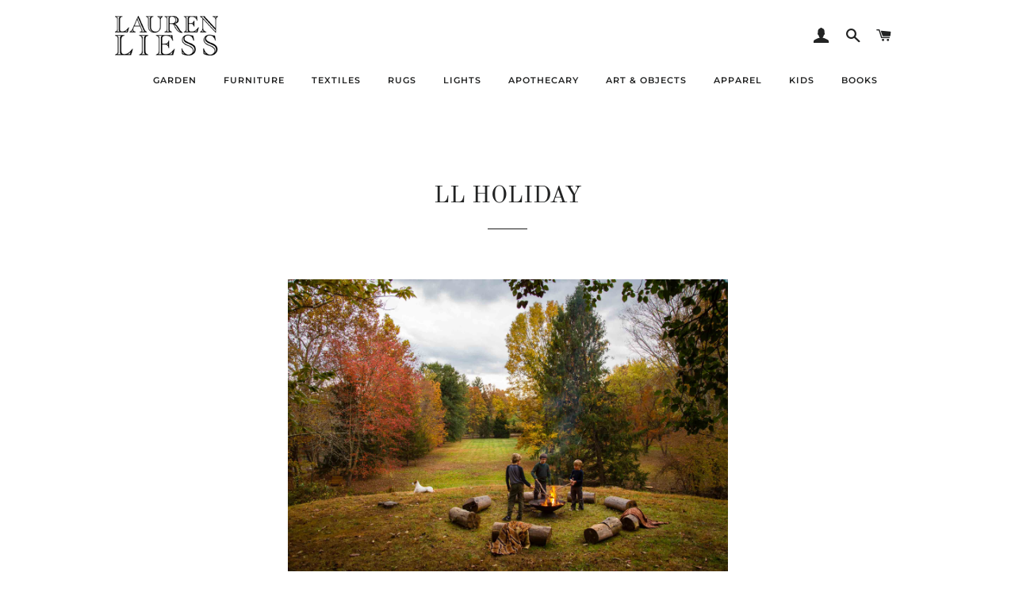

--- FILE ---
content_type: text/html; charset=utf-8
request_url: https://shop.laurenliess.com/collections/holiday-gifts/objects
body_size: 16979
content:
<!doctype html>
<!--[if lt IE 7]><html class="no-js lt-ie9 lt-ie8 lt-ie7" lang="en"> <![endif]-->
<!--[if IE 7]><html class="no-js lt-ie9 lt-ie8" lang="en"> <![endif]-->
<!--[if IE 8]><html class="no-js lt-ie9" lang="en"> <![endif]-->
<!--[if IE 9 ]><html class="ie9 no-js"> <![endif]-->
<!--[if (gt IE 9)|!(IE)]><!--> <html class="no-js"> <!--<![endif]-->
<head>

  <!-- Basic page needs ================================================== -->
  <meta charset="utf-8">
  <meta http-equiv="X-UA-Compatible" content="IE=edge,chrome=1">

  
    <link rel="shortcut icon" href="//shop.laurenliess.com/cdn/shop/files/favicon_32x32.png?v=1613625564" type="image/png" />
  

  <!-- Title and description ================================================== -->
  <title>
  LL HOLIDAY &ndash; Tagged &quot;objects&quot; &ndash; Lauren Liess
  </title>

  
  <meta name="description" content="">
  

  <!-- Helpers ================================================== -->
  <!-- /snippets/social-meta-tags.liquid -->




<meta property="og:site_name" content="Lauren Liess">
<meta property="og:url" content="https://shop.laurenliess.com/collections/holiday-gifts/objects">
<meta property="og:title" content="LL HOLIDAY">
<meta property="og:type" content="product.group">
<meta property="og:description" content="Lauren Liess, Down to Earth, Habitat, Field Guide to Decorating, Designer, Best House on the Block, Lost Cottage">

<meta property="og:image" content="http://shop.laurenliess.com/cdn/shop/collections/Norman_22008LL_Bliss_25_1200x1200.jpg?v=1700151278">
<meta property="og:image:secure_url" content="https://shop.laurenliess.com/cdn/shop/collections/Norman_22008LL_Bliss_25_1200x1200.jpg?v=1700151278">


  <meta name="twitter:site" content="@LaurenLiess">

<meta name="twitter:card" content="summary_large_image">
<meta name="twitter:title" content="LL HOLIDAY">
<meta name="twitter:description" content="Lauren Liess, Down to Earth, Habitat, Field Guide to Decorating, Designer, Best House on the Block, Lost Cottage">

  <link rel="canonical" href="https://shop.laurenliess.com/collections/holiday-gifts/objects">
  <meta name="viewport" content="width=device-width,initial-scale=1,shrink-to-fit=no">
  <meta name="theme-color" content="#1c1d1d">

  <!-- CSS ================================================== -->
  <link href="//shop.laurenliess.com/cdn/shop/t/4/assets/timber.scss.css?v=26563772122314151551765916050" rel="stylesheet" type="text/css" media="all" />
  <link href="//shop.laurenliess.com/cdn/shop/t/4/assets/theme.scss.css?v=51337453308283961951765916050" rel="stylesheet" type="text/css" media="all" />
  <link href="//shop.laurenliess.com/cdn/shop/t/4/assets/llstyles.css?v=132433335226667301211643222222" rel="stylesheet" type="text/css" media="all" />

  <!-- Sections ================================================== -->
  <script>
    window.theme = window.theme || {};
    theme.strings = {
      zoomClose: "Close (Esc)",
      zoomPrev: "Previous (Left arrow key)",
      zoomNext: "Next (Right arrow key)",
      moneyFormat: "${{amount}}",
      addressError: "Error looking up that address",
      addressNoResults: "No results for that address",
      addressQueryLimit: "You have exceeded the Google API usage limit. Consider upgrading to a \u003ca href=\"https:\/\/developers.google.com\/maps\/premium\/usage-limits\"\u003ePremium Plan\u003c\/a\u003e.",
      authError: "There was a problem authenticating your Google Maps account.",
      cartEmpty: "Your cart is currently empty.",
      cartCookie: "Enable cookies to use the shopping cart",
      cartSavings: "I18n Error: Missing interpolation value \"savings\" for \"You're saving {{ savings }}\""
    };
    theme.settings = {
      cartType: "page",
      gridType: "collage"
    };
  </script>

  <script src="//shop.laurenliess.com/cdn/shop/t/4/assets/jquery-2.2.3.min.js?v=58211863146907186831643222221" type="text/javascript"></script>

  <!--[if (gt IE 9)|!(IE)]><!--><script src="//shop.laurenliess.com/cdn/shop/t/4/assets/lazysizes.min.js?v=37531750901115495291643222222" async="async"></script><!--<![endif]-->
  <!--[if lte IE 9]><script src="//shop.laurenliess.com/cdn/shop/t/4/assets/lazysizes.min.js?v=37531750901115495291643222222"></script><![endif]-->

  <!--[if (gt IE 9)|!(IE)]><!--><script src="//shop.laurenliess.com/cdn/shop/t/4/assets/theme.js?v=12192761916812925771648050610" defer="defer"></script><!--<![endif]-->
  <!--[if lte IE 9]><script src="//shop.laurenliess.com/cdn/shop/t/4/assets/theme.js?v=12192761916812925771648050610"></script><![endif]-->

  <!-- Header hook for plugins ================================================== -->
  <script>window.performance && window.performance.mark && window.performance.mark('shopify.content_for_header.start');</script><meta name="google-site-verification" content="1aJRX3JDri2vl4dPQbPuSnrVHPG4Q9Fcr4KA2OXTT2I">
<meta id="shopify-digital-wallet" name="shopify-digital-wallet" content="/13953957945/digital_wallets/dialog">
<meta name="shopify-checkout-api-token" content="69759b3e478bad31efff60a5499b57f6">
<meta id="in-context-paypal-metadata" data-shop-id="13953957945" data-venmo-supported="false" data-environment="production" data-locale="en_US" data-paypal-v4="true" data-currency="USD">
<link rel="alternate" type="application/atom+xml" title="Feed" href="/collections/holiday-gifts/objects.atom" />
<link rel="alternate" type="application/json+oembed" href="https://shop.laurenliess.com/collections/holiday-gifts/objects.oembed">
<script async="async" src="/checkouts/internal/preloads.js?locale=en-US"></script>
<link rel="preconnect" href="https://shop.app" crossorigin="anonymous">
<script async="async" src="https://shop.app/checkouts/internal/preloads.js?locale=en-US&shop_id=13953957945" crossorigin="anonymous"></script>
<script id="apple-pay-shop-capabilities" type="application/json">{"shopId":13953957945,"countryCode":"US","currencyCode":"USD","merchantCapabilities":["supports3DS"],"merchantId":"gid:\/\/shopify\/Shop\/13953957945","merchantName":"Lauren Liess","requiredBillingContactFields":["postalAddress","email"],"requiredShippingContactFields":["postalAddress","email"],"shippingType":"shipping","supportedNetworks":["visa","masterCard","amex","discover","elo","jcb"],"total":{"type":"pending","label":"Lauren Liess","amount":"1.00"},"shopifyPaymentsEnabled":true,"supportsSubscriptions":true}</script>
<script id="shopify-features" type="application/json">{"accessToken":"69759b3e478bad31efff60a5499b57f6","betas":["rich-media-storefront-analytics"],"domain":"shop.laurenliess.com","predictiveSearch":true,"shopId":13953957945,"locale":"en"}</script>
<script>var Shopify = Shopify || {};
Shopify.shop = "lauren-liess.myshopify.com";
Shopify.locale = "en";
Shopify.currency = {"active":"USD","rate":"1.0"};
Shopify.country = "US";
Shopify.theme = {"name":"Brooklyn with Installments message","id":130478309635,"schema_name":"Brooklyn","schema_version":"10.2.1","theme_store_id":730,"role":"main"};
Shopify.theme.handle = "null";
Shopify.theme.style = {"id":null,"handle":null};
Shopify.cdnHost = "shop.laurenliess.com/cdn";
Shopify.routes = Shopify.routes || {};
Shopify.routes.root = "/";</script>
<script type="module">!function(o){(o.Shopify=o.Shopify||{}).modules=!0}(window);</script>
<script>!function(o){function n(){var o=[];function n(){o.push(Array.prototype.slice.apply(arguments))}return n.q=o,n}var t=o.Shopify=o.Shopify||{};t.loadFeatures=n(),t.autoloadFeatures=n()}(window);</script>
<script>
  window.ShopifyPay = window.ShopifyPay || {};
  window.ShopifyPay.apiHost = "shop.app\/pay";
  window.ShopifyPay.redirectState = null;
</script>
<script id="shop-js-analytics" type="application/json">{"pageType":"collection"}</script>
<script defer="defer" async type="module" src="//shop.laurenliess.com/cdn/shopifycloud/shop-js/modules/v2/client.init-shop-cart-sync_BT-GjEfc.en.esm.js"></script>
<script defer="defer" async type="module" src="//shop.laurenliess.com/cdn/shopifycloud/shop-js/modules/v2/chunk.common_D58fp_Oc.esm.js"></script>
<script defer="defer" async type="module" src="//shop.laurenliess.com/cdn/shopifycloud/shop-js/modules/v2/chunk.modal_xMitdFEc.esm.js"></script>
<script type="module">
  await import("//shop.laurenliess.com/cdn/shopifycloud/shop-js/modules/v2/client.init-shop-cart-sync_BT-GjEfc.en.esm.js");
await import("//shop.laurenliess.com/cdn/shopifycloud/shop-js/modules/v2/chunk.common_D58fp_Oc.esm.js");
await import("//shop.laurenliess.com/cdn/shopifycloud/shop-js/modules/v2/chunk.modal_xMitdFEc.esm.js");

  window.Shopify.SignInWithShop?.initShopCartSync?.({"fedCMEnabled":true,"windoidEnabled":true});

</script>
<script>
  window.Shopify = window.Shopify || {};
  if (!window.Shopify.featureAssets) window.Shopify.featureAssets = {};
  window.Shopify.featureAssets['shop-js'] = {"shop-cart-sync":["modules/v2/client.shop-cart-sync_DZOKe7Ll.en.esm.js","modules/v2/chunk.common_D58fp_Oc.esm.js","modules/v2/chunk.modal_xMitdFEc.esm.js"],"init-fed-cm":["modules/v2/client.init-fed-cm_B6oLuCjv.en.esm.js","modules/v2/chunk.common_D58fp_Oc.esm.js","modules/v2/chunk.modal_xMitdFEc.esm.js"],"shop-cash-offers":["modules/v2/client.shop-cash-offers_D2sdYoxE.en.esm.js","modules/v2/chunk.common_D58fp_Oc.esm.js","modules/v2/chunk.modal_xMitdFEc.esm.js"],"shop-login-button":["modules/v2/client.shop-login-button_QeVjl5Y3.en.esm.js","modules/v2/chunk.common_D58fp_Oc.esm.js","modules/v2/chunk.modal_xMitdFEc.esm.js"],"pay-button":["modules/v2/client.pay-button_DXTOsIq6.en.esm.js","modules/v2/chunk.common_D58fp_Oc.esm.js","modules/v2/chunk.modal_xMitdFEc.esm.js"],"shop-button":["modules/v2/client.shop-button_DQZHx9pm.en.esm.js","modules/v2/chunk.common_D58fp_Oc.esm.js","modules/v2/chunk.modal_xMitdFEc.esm.js"],"avatar":["modules/v2/client.avatar_BTnouDA3.en.esm.js"],"init-windoid":["modules/v2/client.init-windoid_CR1B-cfM.en.esm.js","modules/v2/chunk.common_D58fp_Oc.esm.js","modules/v2/chunk.modal_xMitdFEc.esm.js"],"init-shop-for-new-customer-accounts":["modules/v2/client.init-shop-for-new-customer-accounts_C_vY_xzh.en.esm.js","modules/v2/client.shop-login-button_QeVjl5Y3.en.esm.js","modules/v2/chunk.common_D58fp_Oc.esm.js","modules/v2/chunk.modal_xMitdFEc.esm.js"],"init-shop-email-lookup-coordinator":["modules/v2/client.init-shop-email-lookup-coordinator_BI7n9ZSv.en.esm.js","modules/v2/chunk.common_D58fp_Oc.esm.js","modules/v2/chunk.modal_xMitdFEc.esm.js"],"init-shop-cart-sync":["modules/v2/client.init-shop-cart-sync_BT-GjEfc.en.esm.js","modules/v2/chunk.common_D58fp_Oc.esm.js","modules/v2/chunk.modal_xMitdFEc.esm.js"],"shop-toast-manager":["modules/v2/client.shop-toast-manager_DiYdP3xc.en.esm.js","modules/v2/chunk.common_D58fp_Oc.esm.js","modules/v2/chunk.modal_xMitdFEc.esm.js"],"init-customer-accounts":["modules/v2/client.init-customer-accounts_D9ZNqS-Q.en.esm.js","modules/v2/client.shop-login-button_QeVjl5Y3.en.esm.js","modules/v2/chunk.common_D58fp_Oc.esm.js","modules/v2/chunk.modal_xMitdFEc.esm.js"],"init-customer-accounts-sign-up":["modules/v2/client.init-customer-accounts-sign-up_iGw4briv.en.esm.js","modules/v2/client.shop-login-button_QeVjl5Y3.en.esm.js","modules/v2/chunk.common_D58fp_Oc.esm.js","modules/v2/chunk.modal_xMitdFEc.esm.js"],"shop-follow-button":["modules/v2/client.shop-follow-button_CqMgW2wH.en.esm.js","modules/v2/chunk.common_D58fp_Oc.esm.js","modules/v2/chunk.modal_xMitdFEc.esm.js"],"checkout-modal":["modules/v2/client.checkout-modal_xHeaAweL.en.esm.js","modules/v2/chunk.common_D58fp_Oc.esm.js","modules/v2/chunk.modal_xMitdFEc.esm.js"],"shop-login":["modules/v2/client.shop-login_D91U-Q7h.en.esm.js","modules/v2/chunk.common_D58fp_Oc.esm.js","modules/v2/chunk.modal_xMitdFEc.esm.js"],"lead-capture":["modules/v2/client.lead-capture_BJmE1dJe.en.esm.js","modules/v2/chunk.common_D58fp_Oc.esm.js","modules/v2/chunk.modal_xMitdFEc.esm.js"],"payment-terms":["modules/v2/client.payment-terms_Ci9AEqFq.en.esm.js","modules/v2/chunk.common_D58fp_Oc.esm.js","modules/v2/chunk.modal_xMitdFEc.esm.js"]};
</script>
<script>(function() {
  var isLoaded = false;
  function asyncLoad() {
    if (isLoaded) return;
    isLoaded = true;
    var urls = ["https:\/\/cdn.tapcart.com\/mobile-download-banner\/banner-min.js?marketingCopy=Download+the+official+app!\u0026ctaEvent=get\u0026title=Lauren+Liess+%26+Co.\u0026androidLive=true\u0026iosLive=true\u0026appStoreId=1527299463\u0026playStoreId=co.tapcart.app.id_5teh3erZvC\u0026shop=lauren-liess.myshopify.com","https:\/\/files-shpf.mageworx.com\/productoptions\/source.js?mw_productoptions_t=1766030981\u0026shop=lauren-liess.myshopify.com"];
    for (var i = 0; i < urls.length; i++) {
      var s = document.createElement('script');
      s.type = 'text/javascript';
      s.async = true;
      s.src = urls[i];
      var x = document.getElementsByTagName('script')[0];
      x.parentNode.insertBefore(s, x);
    }
  };
  if(window.attachEvent) {
    window.attachEvent('onload', asyncLoad);
  } else {
    window.addEventListener('load', asyncLoad, false);
  }
})();</script>
<script id="__st">var __st={"a":13953957945,"offset":-18000,"reqid":"25ca6889-d0c4-4fa2-8d6d-bc6102a6bf04-1769389571","pageurl":"shop.laurenliess.com\/collections\/holiday-gifts\/objects","u":"980b02e1fa83","p":"collection","rtyp":"collection","rid":232060092577};</script>
<script>window.ShopifyPaypalV4VisibilityTracking = true;</script>
<script id="captcha-bootstrap">!function(){'use strict';const t='contact',e='account',n='new_comment',o=[[t,t],['blogs',n],['comments',n],[t,'customer']],c=[[e,'customer_login'],[e,'guest_login'],[e,'recover_customer_password'],[e,'create_customer']],r=t=>t.map((([t,e])=>`form[action*='/${t}']:not([data-nocaptcha='true']) input[name='form_type'][value='${e}']`)).join(','),a=t=>()=>t?[...document.querySelectorAll(t)].map((t=>t.form)):[];function s(){const t=[...o],e=r(t);return a(e)}const i='password',u='form_key',d=['recaptcha-v3-token','g-recaptcha-response','h-captcha-response',i],f=()=>{try{return window.sessionStorage}catch{return}},m='__shopify_v',_=t=>t.elements[u];function p(t,e,n=!1){try{const o=window.sessionStorage,c=JSON.parse(o.getItem(e)),{data:r}=function(t){const{data:e,action:n}=t;return t[m]||n?{data:e,action:n}:{data:t,action:n}}(c);for(const[e,n]of Object.entries(r))t.elements[e]&&(t.elements[e].value=n);n&&o.removeItem(e)}catch(o){console.error('form repopulation failed',{error:o})}}const l='form_type',E='cptcha';function T(t){t.dataset[E]=!0}const w=window,h=w.document,L='Shopify',v='ce_forms',y='captcha';let A=!1;((t,e)=>{const n=(g='f06e6c50-85a8-45c8-87d0-21a2b65856fe',I='https://cdn.shopify.com/shopifycloud/storefront-forms-hcaptcha/ce_storefront_forms_captcha_hcaptcha.v1.5.2.iife.js',D={infoText:'Protected by hCaptcha',privacyText:'Privacy',termsText:'Terms'},(t,e,n)=>{const o=w[L][v],c=o.bindForm;if(c)return c(t,g,e,D).then(n);var r;o.q.push([[t,g,e,D],n]),r=I,A||(h.body.append(Object.assign(h.createElement('script'),{id:'captcha-provider',async:!0,src:r})),A=!0)});var g,I,D;w[L]=w[L]||{},w[L][v]=w[L][v]||{},w[L][v].q=[],w[L][y]=w[L][y]||{},w[L][y].protect=function(t,e){n(t,void 0,e),T(t)},Object.freeze(w[L][y]),function(t,e,n,w,h,L){const[v,y,A,g]=function(t,e,n){const i=e?o:[],u=t?c:[],d=[...i,...u],f=r(d),m=r(i),_=r(d.filter((([t,e])=>n.includes(e))));return[a(f),a(m),a(_),s()]}(w,h,L),I=t=>{const e=t.target;return e instanceof HTMLFormElement?e:e&&e.form},D=t=>v().includes(t);t.addEventListener('submit',(t=>{const e=I(t);if(!e)return;const n=D(e)&&!e.dataset.hcaptchaBound&&!e.dataset.recaptchaBound,o=_(e),c=g().includes(e)&&(!o||!o.value);(n||c)&&t.preventDefault(),c&&!n&&(function(t){try{if(!f())return;!function(t){const e=f();if(!e)return;const n=_(t);if(!n)return;const o=n.value;o&&e.removeItem(o)}(t);const e=Array.from(Array(32),(()=>Math.random().toString(36)[2])).join('');!function(t,e){_(t)||t.append(Object.assign(document.createElement('input'),{type:'hidden',name:u})),t.elements[u].value=e}(t,e),function(t,e){const n=f();if(!n)return;const o=[...t.querySelectorAll(`input[type='${i}']`)].map((({name:t})=>t)),c=[...d,...o],r={};for(const[a,s]of new FormData(t).entries())c.includes(a)||(r[a]=s);n.setItem(e,JSON.stringify({[m]:1,action:t.action,data:r}))}(t,e)}catch(e){console.error('failed to persist form',e)}}(e),e.submit())}));const S=(t,e)=>{t&&!t.dataset[E]&&(n(t,e.some((e=>e===t))),T(t))};for(const o of['focusin','change'])t.addEventListener(o,(t=>{const e=I(t);D(e)&&S(e,y())}));const B=e.get('form_key'),M=e.get(l),P=B&&M;t.addEventListener('DOMContentLoaded',(()=>{const t=y();if(P)for(const e of t)e.elements[l].value===M&&p(e,B);[...new Set([...A(),...v().filter((t=>'true'===t.dataset.shopifyCaptcha))])].forEach((e=>S(e,t)))}))}(h,new URLSearchParams(w.location.search),n,t,e,['guest_login'])})(!0,!0)}();</script>
<script integrity="sha256-4kQ18oKyAcykRKYeNunJcIwy7WH5gtpwJnB7kiuLZ1E=" data-source-attribution="shopify.loadfeatures" defer="defer" src="//shop.laurenliess.com/cdn/shopifycloud/storefront/assets/storefront/load_feature-a0a9edcb.js" crossorigin="anonymous"></script>
<script crossorigin="anonymous" defer="defer" src="//shop.laurenliess.com/cdn/shopifycloud/storefront/assets/shopify_pay/storefront-65b4c6d7.js?v=20250812"></script>
<script data-source-attribution="shopify.dynamic_checkout.dynamic.init">var Shopify=Shopify||{};Shopify.PaymentButton=Shopify.PaymentButton||{isStorefrontPortableWallets:!0,init:function(){window.Shopify.PaymentButton.init=function(){};var t=document.createElement("script");t.src="https://shop.laurenliess.com/cdn/shopifycloud/portable-wallets/latest/portable-wallets.en.js",t.type="module",document.head.appendChild(t)}};
</script>
<script data-source-attribution="shopify.dynamic_checkout.buyer_consent">
  function portableWalletsHideBuyerConsent(e){var t=document.getElementById("shopify-buyer-consent"),n=document.getElementById("shopify-subscription-policy-button");t&&n&&(t.classList.add("hidden"),t.setAttribute("aria-hidden","true"),n.removeEventListener("click",e))}function portableWalletsShowBuyerConsent(e){var t=document.getElementById("shopify-buyer-consent"),n=document.getElementById("shopify-subscription-policy-button");t&&n&&(t.classList.remove("hidden"),t.removeAttribute("aria-hidden"),n.addEventListener("click",e))}window.Shopify?.PaymentButton&&(window.Shopify.PaymentButton.hideBuyerConsent=portableWalletsHideBuyerConsent,window.Shopify.PaymentButton.showBuyerConsent=portableWalletsShowBuyerConsent);
</script>
<script data-source-attribution="shopify.dynamic_checkout.cart.bootstrap">document.addEventListener("DOMContentLoaded",(function(){function t(){return document.querySelector("shopify-accelerated-checkout-cart, shopify-accelerated-checkout")}if(t())Shopify.PaymentButton.init();else{new MutationObserver((function(e,n){t()&&(Shopify.PaymentButton.init(),n.disconnect())})).observe(document.body,{childList:!0,subtree:!0})}}));
</script>
<link id="shopify-accelerated-checkout-styles" rel="stylesheet" media="screen" href="https://shop.laurenliess.com/cdn/shopifycloud/portable-wallets/latest/accelerated-checkout-backwards-compat.css" crossorigin="anonymous">
<style id="shopify-accelerated-checkout-cart">
        #shopify-buyer-consent {
  margin-top: 1em;
  display: inline-block;
  width: 100%;
}

#shopify-buyer-consent.hidden {
  display: none;
}

#shopify-subscription-policy-button {
  background: none;
  border: none;
  padding: 0;
  text-decoration: underline;
  font-size: inherit;
  cursor: pointer;
}

#shopify-subscription-policy-button::before {
  box-shadow: none;
}

      </style>

<script>window.performance && window.performance.mark && window.performance.mark('shopify.content_for_header.end');</script>
  <!-- /snippets/oldIE-js.liquid -->

<!--[if lt IE 9]>
<script src="//cdnjs.cloudflare.com/ajax/libs/html5shiv/3.7.2/html5shiv.min.js" type="text/javascript"></script>
<![endif]-->


<!--[if (lte IE 9) ]><script src="//shop.laurenliess.com/cdn/shop/t/4/assets/match-media.min.js?v=159635276924582161481643222223" type="text/javascript"></script><![endif]-->


  <script src="//shop.laurenliess.com/cdn/shop/t/4/assets/modernizr.min.js?v=21391054748206432451643222223" type="text/javascript"></script>

  
  

<link href="https://monorail-edge.shopifysvc.com" rel="dns-prefetch">
<script>(function(){if ("sendBeacon" in navigator && "performance" in window) {try {var session_token_from_headers = performance.getEntriesByType('navigation')[0].serverTiming.find(x => x.name == '_s').description;} catch {var session_token_from_headers = undefined;}var session_cookie_matches = document.cookie.match(/_shopify_s=([^;]*)/);var session_token_from_cookie = session_cookie_matches && session_cookie_matches.length === 2 ? session_cookie_matches[1] : "";var session_token = session_token_from_headers || session_token_from_cookie || "";function handle_abandonment_event(e) {var entries = performance.getEntries().filter(function(entry) {return /monorail-edge.shopifysvc.com/.test(entry.name);});if (!window.abandonment_tracked && entries.length === 0) {window.abandonment_tracked = true;var currentMs = Date.now();var navigation_start = performance.timing.navigationStart;var payload = {shop_id: 13953957945,url: window.location.href,navigation_start,duration: currentMs - navigation_start,session_token,page_type: "collection"};window.navigator.sendBeacon("https://monorail-edge.shopifysvc.com/v1/produce", JSON.stringify({schema_id: "online_store_buyer_site_abandonment/1.1",payload: payload,metadata: {event_created_at_ms: currentMs,event_sent_at_ms: currentMs}}));}}window.addEventListener('pagehide', handle_abandonment_event);}}());</script>
<script id="web-pixels-manager-setup">(function e(e,d,r,n,o){if(void 0===o&&(o={}),!Boolean(null===(a=null===(i=window.Shopify)||void 0===i?void 0:i.analytics)||void 0===a?void 0:a.replayQueue)){var i,a;window.Shopify=window.Shopify||{};var t=window.Shopify;t.analytics=t.analytics||{};var s=t.analytics;s.replayQueue=[],s.publish=function(e,d,r){return s.replayQueue.push([e,d,r]),!0};try{self.performance.mark("wpm:start")}catch(e){}var l=function(){var e={modern:/Edge?\/(1{2}[4-9]|1[2-9]\d|[2-9]\d{2}|\d{4,})\.\d+(\.\d+|)|Firefox\/(1{2}[4-9]|1[2-9]\d|[2-9]\d{2}|\d{4,})\.\d+(\.\d+|)|Chrom(ium|e)\/(9{2}|\d{3,})\.\d+(\.\d+|)|(Maci|X1{2}).+ Version\/(15\.\d+|(1[6-9]|[2-9]\d|\d{3,})\.\d+)([,.]\d+|)( \(\w+\)|)( Mobile\/\w+|) Safari\/|Chrome.+OPR\/(9{2}|\d{3,})\.\d+\.\d+|(CPU[ +]OS|iPhone[ +]OS|CPU[ +]iPhone|CPU IPhone OS|CPU iPad OS)[ +]+(15[._]\d+|(1[6-9]|[2-9]\d|\d{3,})[._]\d+)([._]\d+|)|Android:?[ /-](13[3-9]|1[4-9]\d|[2-9]\d{2}|\d{4,})(\.\d+|)(\.\d+|)|Android.+Firefox\/(13[5-9]|1[4-9]\d|[2-9]\d{2}|\d{4,})\.\d+(\.\d+|)|Android.+Chrom(ium|e)\/(13[3-9]|1[4-9]\d|[2-9]\d{2}|\d{4,})\.\d+(\.\d+|)|SamsungBrowser\/([2-9]\d|\d{3,})\.\d+/,legacy:/Edge?\/(1[6-9]|[2-9]\d|\d{3,})\.\d+(\.\d+|)|Firefox\/(5[4-9]|[6-9]\d|\d{3,})\.\d+(\.\d+|)|Chrom(ium|e)\/(5[1-9]|[6-9]\d|\d{3,})\.\d+(\.\d+|)([\d.]+$|.*Safari\/(?![\d.]+ Edge\/[\d.]+$))|(Maci|X1{2}).+ Version\/(10\.\d+|(1[1-9]|[2-9]\d|\d{3,})\.\d+)([,.]\d+|)( \(\w+\)|)( Mobile\/\w+|) Safari\/|Chrome.+OPR\/(3[89]|[4-9]\d|\d{3,})\.\d+\.\d+|(CPU[ +]OS|iPhone[ +]OS|CPU[ +]iPhone|CPU IPhone OS|CPU iPad OS)[ +]+(10[._]\d+|(1[1-9]|[2-9]\d|\d{3,})[._]\d+)([._]\d+|)|Android:?[ /-](13[3-9]|1[4-9]\d|[2-9]\d{2}|\d{4,})(\.\d+|)(\.\d+|)|Mobile Safari.+OPR\/([89]\d|\d{3,})\.\d+\.\d+|Android.+Firefox\/(13[5-9]|1[4-9]\d|[2-9]\d{2}|\d{4,})\.\d+(\.\d+|)|Android.+Chrom(ium|e)\/(13[3-9]|1[4-9]\d|[2-9]\d{2}|\d{4,})\.\d+(\.\d+|)|Android.+(UC? ?Browser|UCWEB|U3)[ /]?(15\.([5-9]|\d{2,})|(1[6-9]|[2-9]\d|\d{3,})\.\d+)\.\d+|SamsungBrowser\/(5\.\d+|([6-9]|\d{2,})\.\d+)|Android.+MQ{2}Browser\/(14(\.(9|\d{2,})|)|(1[5-9]|[2-9]\d|\d{3,})(\.\d+|))(\.\d+|)|K[Aa][Ii]OS\/(3\.\d+|([4-9]|\d{2,})\.\d+)(\.\d+|)/},d=e.modern,r=e.legacy,n=navigator.userAgent;return n.match(d)?"modern":n.match(r)?"legacy":"unknown"}(),u="modern"===l?"modern":"legacy",c=(null!=n?n:{modern:"",legacy:""})[u],f=function(e){return[e.baseUrl,"/wpm","/b",e.hashVersion,"modern"===e.buildTarget?"m":"l",".js"].join("")}({baseUrl:d,hashVersion:r,buildTarget:u}),m=function(e){var d=e.version,r=e.bundleTarget,n=e.surface,o=e.pageUrl,i=e.monorailEndpoint;return{emit:function(e){var a=e.status,t=e.errorMsg,s=(new Date).getTime(),l=JSON.stringify({metadata:{event_sent_at_ms:s},events:[{schema_id:"web_pixels_manager_load/3.1",payload:{version:d,bundle_target:r,page_url:o,status:a,surface:n,error_msg:t},metadata:{event_created_at_ms:s}}]});if(!i)return console&&console.warn&&console.warn("[Web Pixels Manager] No Monorail endpoint provided, skipping logging."),!1;try{return self.navigator.sendBeacon.bind(self.navigator)(i,l)}catch(e){}var u=new XMLHttpRequest;try{return u.open("POST",i,!0),u.setRequestHeader("Content-Type","text/plain"),u.send(l),!0}catch(e){return console&&console.warn&&console.warn("[Web Pixels Manager] Got an unhandled error while logging to Monorail."),!1}}}}({version:r,bundleTarget:l,surface:e.surface,pageUrl:self.location.href,monorailEndpoint:e.monorailEndpoint});try{o.browserTarget=l,function(e){var d=e.src,r=e.async,n=void 0===r||r,o=e.onload,i=e.onerror,a=e.sri,t=e.scriptDataAttributes,s=void 0===t?{}:t,l=document.createElement("script"),u=document.querySelector("head"),c=document.querySelector("body");if(l.async=n,l.src=d,a&&(l.integrity=a,l.crossOrigin="anonymous"),s)for(var f in s)if(Object.prototype.hasOwnProperty.call(s,f))try{l.dataset[f]=s[f]}catch(e){}if(o&&l.addEventListener("load",o),i&&l.addEventListener("error",i),u)u.appendChild(l);else{if(!c)throw new Error("Did not find a head or body element to append the script");c.appendChild(l)}}({src:f,async:!0,onload:function(){if(!function(){var e,d;return Boolean(null===(d=null===(e=window.Shopify)||void 0===e?void 0:e.analytics)||void 0===d?void 0:d.initialized)}()){var d=window.webPixelsManager.init(e)||void 0;if(d){var r=window.Shopify.analytics;r.replayQueue.forEach((function(e){var r=e[0],n=e[1],o=e[2];d.publishCustomEvent(r,n,o)})),r.replayQueue=[],r.publish=d.publishCustomEvent,r.visitor=d.visitor,r.initialized=!0}}},onerror:function(){return m.emit({status:"failed",errorMsg:"".concat(f," has failed to load")})},sri:function(e){var d=/^sha384-[A-Za-z0-9+/=]+$/;return"string"==typeof e&&d.test(e)}(c)?c:"",scriptDataAttributes:o}),m.emit({status:"loading"})}catch(e){m.emit({status:"failed",errorMsg:(null==e?void 0:e.message)||"Unknown error"})}}})({shopId: 13953957945,storefrontBaseUrl: "https://shop.laurenliess.com",extensionsBaseUrl: "https://extensions.shopifycdn.com/cdn/shopifycloud/web-pixels-manager",monorailEndpoint: "https://monorail-edge.shopifysvc.com/unstable/produce_batch",surface: "storefront-renderer",enabledBetaFlags: ["2dca8a86"],webPixelsConfigList: [{"id":"526156035","configuration":"{\"config\":\"{\\\"pixel_id\\\":\\\"GT-KDZT96N\\\",\\\"target_country\\\":\\\"US\\\",\\\"gtag_events\\\":[{\\\"type\\\":\\\"purchase\\\",\\\"action_label\\\":\\\"MC-7BESGT8WMY\\\"},{\\\"type\\\":\\\"page_view\\\",\\\"action_label\\\":\\\"MC-7BESGT8WMY\\\"},{\\\"type\\\":\\\"view_item\\\",\\\"action_label\\\":\\\"MC-7BESGT8WMY\\\"}],\\\"enable_monitoring_mode\\\":false}\"}","eventPayloadVersion":"v1","runtimeContext":"OPEN","scriptVersion":"b2a88bafab3e21179ed38636efcd8a93","type":"APP","apiClientId":1780363,"privacyPurposes":[],"dataSharingAdjustments":{"protectedCustomerApprovalScopes":["read_customer_address","read_customer_email","read_customer_name","read_customer_personal_data","read_customer_phone"]}},{"id":"shopify-app-pixel","configuration":"{}","eventPayloadVersion":"v1","runtimeContext":"STRICT","scriptVersion":"0450","apiClientId":"shopify-pixel","type":"APP","privacyPurposes":["ANALYTICS","MARKETING"]},{"id":"shopify-custom-pixel","eventPayloadVersion":"v1","runtimeContext":"LAX","scriptVersion":"0450","apiClientId":"shopify-pixel","type":"CUSTOM","privacyPurposes":["ANALYTICS","MARKETING"]}],isMerchantRequest: false,initData: {"shop":{"name":"Lauren Liess","paymentSettings":{"currencyCode":"USD"},"myshopifyDomain":"lauren-liess.myshopify.com","countryCode":"US","storefrontUrl":"https:\/\/shop.laurenliess.com"},"customer":null,"cart":null,"checkout":null,"productVariants":[],"purchasingCompany":null},},"https://shop.laurenliess.com/cdn","fcfee988w5aeb613cpc8e4bc33m6693e112",{"modern":"","legacy":""},{"shopId":"13953957945","storefrontBaseUrl":"https:\/\/shop.laurenliess.com","extensionBaseUrl":"https:\/\/extensions.shopifycdn.com\/cdn\/shopifycloud\/web-pixels-manager","surface":"storefront-renderer","enabledBetaFlags":"[\"2dca8a86\"]","isMerchantRequest":"false","hashVersion":"fcfee988w5aeb613cpc8e4bc33m6693e112","publish":"custom","events":"[[\"page_viewed\",{}],[\"collection_viewed\",{\"collection\":{\"id\":\"232060092577\",\"title\":\"LL HOLIDAY\",\"productVariants\":[{\"price\":{\"amount\":98.0,\"currencyCode\":\"USD\"},\"product\":{\"title\":\"leather wine tote\",\"vendor\":\"Lauren Liess\",\"id\":\"8813076021507\",\"untranslatedTitle\":\"leather wine tote\",\"url\":\"\/products\/leather-wine-tote\",\"type\":\"bags\"},\"id\":\"46119841956099\",\"image\":{\"src\":\"\/\/shop.laurenliess.com\/cdn\/shop\/files\/D405D629-7581-4D38-BBAF-071C42AC4AFF.jpg?v=1731158580\"},\"sku\":null,\"title\":\"Default Title\",\"untranslatedTitle\":\"Default Title\"},{\"price\":{\"amount\":18.0,\"currencyCode\":\"USD\"},\"product\":{\"title\":\"forged iron candle snuffer\",\"vendor\":\"Lauren Liess\",\"id\":\"7604949287171\",\"untranslatedTitle\":\"forged iron candle snuffer\",\"url\":\"\/products\/copy-of-antiqued-brass-candle-snuffer\",\"type\":\"\"},\"id\":\"42501809897731\",\"image\":{\"src\":\"\/\/shop.laurenliess.com\/cdn\/shop\/files\/DD391A70-83A0-427D-A2EF-8A0AA9EDE7B3.jpg?v=1741649329\"},\"sku\":\"EAU06092\",\"title\":\"Default Title\",\"untranslatedTitle\":\"Default Title\"},{\"price\":{\"amount\":9.99,\"currencyCode\":\"USD\"},\"product\":{\"title\":\"olive wood salad spoon\",\"vendor\":\"Lauren Liess\",\"id\":\"6924241830049\",\"untranslatedTitle\":\"olive wood salad spoon\",\"url\":\"\/products\/12-olive-wood-salad-spoon\",\"type\":\"\"},\"id\":\"40607579766945\",\"image\":{\"src\":\"\/\/shop.laurenliess.com\/cdn\/shop\/products\/IMG-7308.jpg?v=1629487859\"},\"sku\":\"\",\"title\":\"Default Title\",\"untranslatedTitle\":\"Default Title\"},{\"price\":{\"amount\":19.0,\"currencyCode\":\"USD\"},\"product\":{\"title\":\"leather koozie- c.e.o.\",\"vendor\":\"Lauren Liess\",\"id\":\"6707213303969\",\"untranslatedTitle\":\"leather koozie- c.e.o.\",\"url\":\"\/products\/leather-coozies-why-limit-happy-to-an-hour\",\"type\":\"\"},\"id\":\"39815036666017\",\"image\":{\"src\":\"\/\/shop.laurenliess.com\/cdn\/shop\/products\/PhotoApr18_13014PM11.jpg?v=1620256124\"},\"sku\":\"\",\"title\":\"Default Title\",\"untranslatedTitle\":\"Default Title\"},{\"price\":{\"amount\":19.0,\"currencyCode\":\"USD\"},\"product\":{\"title\":\"leather koozie- why limit happy to an hour\",\"vendor\":\"Lauren Liess\",\"id\":\"6707211370657\",\"untranslatedTitle\":\"leather koozie- why limit happy to an hour\",\"url\":\"\/products\/copy-of-leather-coozies-out-of-office\",\"type\":\"\"},\"id\":\"39815031619745\",\"image\":{\"src\":\"\/\/shop.laurenliess.com\/cdn\/shop\/products\/PhotoApr18_128511.jpg?v=1620256040\"},\"sku\":\"\",\"title\":\"Default Title\",\"untranslatedTitle\":\"Default Title\"},{\"price\":{\"amount\":19.0,\"currencyCode\":\"USD\"},\"product\":{\"title\":\"leather coozies- out of office\",\"vendor\":\"Lauren Liess\",\"id\":\"6707210322081\",\"untranslatedTitle\":\"leather coozies- out of office\",\"url\":\"\/products\/leather-coozies-out-of-office\",\"type\":\"\"},\"id\":\"39815029391521\",\"image\":{\"src\":\"\/\/shop.laurenliess.com\/cdn\/shop\/products\/PhotoApr18_12833PM.jpg?v=1620255940\"},\"sku\":\"\",\"title\":\"Default Title\",\"untranslatedTitle\":\"Default Title\"},{\"price\":{\"amount\":28.0,\"currencyCode\":\"USD\"},\"product\":{\"title\":\"\\\"alice\\\" magnifying glass\",\"vendor\":\"Lauren Liess\",\"id\":\"4612162781241\",\"untranslatedTitle\":\"\\\"alice\\\" magnifying glass\",\"url\":\"\/products\/new-product-to-add-magnifying-glass-1\",\"type\":\"\"},\"id\":\"31583182618681\",\"image\":{\"src\":\"\/\/shop.laurenliess.com\/cdn\/shop\/products\/K4M1h78w.jpg?v=1604589334\"},\"sku\":\"\",\"title\":\"Default Title\",\"untranslatedTitle\":\"Default Title\"}]}}]]"});</script><script>
  window.ShopifyAnalytics = window.ShopifyAnalytics || {};
  window.ShopifyAnalytics.meta = window.ShopifyAnalytics.meta || {};
  window.ShopifyAnalytics.meta.currency = 'USD';
  var meta = {"products":[{"id":8813076021507,"gid":"gid:\/\/shopify\/Product\/8813076021507","vendor":"Lauren Liess","type":"bags","handle":"leather-wine-tote","variants":[{"id":46119841956099,"price":9800,"name":"leather wine tote","public_title":null,"sku":null}],"remote":false},{"id":7604949287171,"gid":"gid:\/\/shopify\/Product\/7604949287171","vendor":"Lauren Liess","type":"","handle":"copy-of-antiqued-brass-candle-snuffer","variants":[{"id":42501809897731,"price":1800,"name":"forged iron candle snuffer","public_title":null,"sku":"EAU06092"}],"remote":false},{"id":6924241830049,"gid":"gid:\/\/shopify\/Product\/6924241830049","vendor":"Lauren Liess","type":"","handle":"12-olive-wood-salad-spoon","variants":[{"id":40607579766945,"price":999,"name":"olive wood salad spoon","public_title":null,"sku":""}],"remote":false},{"id":6707213303969,"gid":"gid:\/\/shopify\/Product\/6707213303969","vendor":"Lauren Liess","type":"","handle":"leather-coozies-why-limit-happy-to-an-hour","variants":[{"id":39815036666017,"price":1900,"name":"leather koozie- c.e.o.","public_title":null,"sku":""}],"remote":false},{"id":6707211370657,"gid":"gid:\/\/shopify\/Product\/6707211370657","vendor":"Lauren Liess","type":"","handle":"copy-of-leather-coozies-out-of-office","variants":[{"id":39815031619745,"price":1900,"name":"leather koozie- why limit happy to an hour","public_title":null,"sku":""}],"remote":false},{"id":6707210322081,"gid":"gid:\/\/shopify\/Product\/6707210322081","vendor":"Lauren Liess","type":"","handle":"leather-coozies-out-of-office","variants":[{"id":39815029391521,"price":1900,"name":"leather coozies- out of office","public_title":null,"sku":""}],"remote":false},{"id":4612162781241,"gid":"gid:\/\/shopify\/Product\/4612162781241","vendor":"Lauren Liess","type":"","handle":"new-product-to-add-magnifying-glass-1","variants":[{"id":31583182618681,"price":2800,"name":"\"alice\" magnifying glass","public_title":null,"sku":""}],"remote":false}],"page":{"pageType":"collection","resourceType":"collection","resourceId":232060092577,"requestId":"25ca6889-d0c4-4fa2-8d6d-bc6102a6bf04-1769389571"}};
  for (var attr in meta) {
    window.ShopifyAnalytics.meta[attr] = meta[attr];
  }
</script>
<script class="analytics">
  (function () {
    var customDocumentWrite = function(content) {
      var jquery = null;

      if (window.jQuery) {
        jquery = window.jQuery;
      } else if (window.Checkout && window.Checkout.$) {
        jquery = window.Checkout.$;
      }

      if (jquery) {
        jquery('body').append(content);
      }
    };

    var hasLoggedConversion = function(token) {
      if (token) {
        return document.cookie.indexOf('loggedConversion=' + token) !== -1;
      }
      return false;
    }

    var setCookieIfConversion = function(token) {
      if (token) {
        var twoMonthsFromNow = new Date(Date.now());
        twoMonthsFromNow.setMonth(twoMonthsFromNow.getMonth() + 2);

        document.cookie = 'loggedConversion=' + token + '; expires=' + twoMonthsFromNow;
      }
    }

    var trekkie = window.ShopifyAnalytics.lib = window.trekkie = window.trekkie || [];
    if (trekkie.integrations) {
      return;
    }
    trekkie.methods = [
      'identify',
      'page',
      'ready',
      'track',
      'trackForm',
      'trackLink'
    ];
    trekkie.factory = function(method) {
      return function() {
        var args = Array.prototype.slice.call(arguments);
        args.unshift(method);
        trekkie.push(args);
        return trekkie;
      };
    };
    for (var i = 0; i < trekkie.methods.length; i++) {
      var key = trekkie.methods[i];
      trekkie[key] = trekkie.factory(key);
    }
    trekkie.load = function(config) {
      trekkie.config = config || {};
      trekkie.config.initialDocumentCookie = document.cookie;
      var first = document.getElementsByTagName('script')[0];
      var script = document.createElement('script');
      script.type = 'text/javascript';
      script.onerror = function(e) {
        var scriptFallback = document.createElement('script');
        scriptFallback.type = 'text/javascript';
        scriptFallback.onerror = function(error) {
                var Monorail = {
      produce: function produce(monorailDomain, schemaId, payload) {
        var currentMs = new Date().getTime();
        var event = {
          schema_id: schemaId,
          payload: payload,
          metadata: {
            event_created_at_ms: currentMs,
            event_sent_at_ms: currentMs
          }
        };
        return Monorail.sendRequest("https://" + monorailDomain + "/v1/produce", JSON.stringify(event));
      },
      sendRequest: function sendRequest(endpointUrl, payload) {
        // Try the sendBeacon API
        if (window && window.navigator && typeof window.navigator.sendBeacon === 'function' && typeof window.Blob === 'function' && !Monorail.isIos12()) {
          var blobData = new window.Blob([payload], {
            type: 'text/plain'
          });

          if (window.navigator.sendBeacon(endpointUrl, blobData)) {
            return true;
          } // sendBeacon was not successful

        } // XHR beacon

        var xhr = new XMLHttpRequest();

        try {
          xhr.open('POST', endpointUrl);
          xhr.setRequestHeader('Content-Type', 'text/plain');
          xhr.send(payload);
        } catch (e) {
          console.log(e);
        }

        return false;
      },
      isIos12: function isIos12() {
        return window.navigator.userAgent.lastIndexOf('iPhone; CPU iPhone OS 12_') !== -1 || window.navigator.userAgent.lastIndexOf('iPad; CPU OS 12_') !== -1;
      }
    };
    Monorail.produce('monorail-edge.shopifysvc.com',
      'trekkie_storefront_load_errors/1.1',
      {shop_id: 13953957945,
      theme_id: 130478309635,
      app_name: "storefront",
      context_url: window.location.href,
      source_url: "//shop.laurenliess.com/cdn/s/trekkie.storefront.8d95595f799fbf7e1d32231b9a28fd43b70c67d3.min.js"});

        };
        scriptFallback.async = true;
        scriptFallback.src = '//shop.laurenliess.com/cdn/s/trekkie.storefront.8d95595f799fbf7e1d32231b9a28fd43b70c67d3.min.js';
        first.parentNode.insertBefore(scriptFallback, first);
      };
      script.async = true;
      script.src = '//shop.laurenliess.com/cdn/s/trekkie.storefront.8d95595f799fbf7e1d32231b9a28fd43b70c67d3.min.js';
      first.parentNode.insertBefore(script, first);
    };
    trekkie.load(
      {"Trekkie":{"appName":"storefront","development":false,"defaultAttributes":{"shopId":13953957945,"isMerchantRequest":null,"themeId":130478309635,"themeCityHash":"343477745648058143","contentLanguage":"en","currency":"USD","eventMetadataId":"ac212337-2bc8-4a30-8e7a-bcf55dab082a"},"isServerSideCookieWritingEnabled":true,"monorailRegion":"shop_domain","enabledBetaFlags":["65f19447"]},"Session Attribution":{},"S2S":{"facebookCapiEnabled":false,"source":"trekkie-storefront-renderer","apiClientId":580111}}
    );

    var loaded = false;
    trekkie.ready(function() {
      if (loaded) return;
      loaded = true;

      window.ShopifyAnalytics.lib = window.trekkie;

      var originalDocumentWrite = document.write;
      document.write = customDocumentWrite;
      try { window.ShopifyAnalytics.merchantGoogleAnalytics.call(this); } catch(error) {};
      document.write = originalDocumentWrite;

      window.ShopifyAnalytics.lib.page(null,{"pageType":"collection","resourceType":"collection","resourceId":232060092577,"requestId":"25ca6889-d0c4-4fa2-8d6d-bc6102a6bf04-1769389571","shopifyEmitted":true});

      var match = window.location.pathname.match(/checkouts\/(.+)\/(thank_you|post_purchase)/)
      var token = match? match[1]: undefined;
      if (!hasLoggedConversion(token)) {
        setCookieIfConversion(token);
        window.ShopifyAnalytics.lib.track("Viewed Product Category",{"currency":"USD","category":"Collection: holiday-gifts","collectionName":"holiday-gifts","collectionId":232060092577,"nonInteraction":true},undefined,undefined,{"shopifyEmitted":true});
      }
    });


        var eventsListenerScript = document.createElement('script');
        eventsListenerScript.async = true;
        eventsListenerScript.src = "//shop.laurenliess.com/cdn/shopifycloud/storefront/assets/shop_events_listener-3da45d37.js";
        document.getElementsByTagName('head')[0].appendChild(eventsListenerScript);

})();</script>
<script
  defer
  src="https://shop.laurenliess.com/cdn/shopifycloud/perf-kit/shopify-perf-kit-3.0.4.min.js"
  data-application="storefront-renderer"
  data-shop-id="13953957945"
  data-render-region="gcp-us-east1"
  data-page-type="collection"
  data-theme-instance-id="130478309635"
  data-theme-name="Brooklyn"
  data-theme-version="10.2.1"
  data-monorail-region="shop_domain"
  data-resource-timing-sampling-rate="10"
  data-shs="true"
  data-shs-beacon="true"
  data-shs-export-with-fetch="true"
  data-shs-logs-sample-rate="1"
  data-shs-beacon-endpoint="https://shop.laurenliess.com/api/collect"
></script>
</head>


<body id="ll-holiday" class="template-collection">

  <div id="shopify-section-header" class="shopify-section"><style>
  .site-header__logo img {
    max-width: 130px;
  }

  @media screen and (max-width: 768px) {
    .site-header__logo img {
      max-width: 100%;
    }
  }
</style>


<div data-section-id="header" data-section-type="header-section" data-template="collection">
  <div id="NavDrawer" class="drawer drawer--left">
      <div class="drawer__inner drawer-left__inner">

    
      <!-- /snippets/search-bar.liquid -->





<form action="/search" method="get" class="input-group search-bar search-bar--drawer" role="search">
  
  <input type="search" name="q" value="" placeholder="Search our store" class="input-group-field" aria-label="Search our store">
  <span class="input-group-btn">
    <button type="submit" class="btn--secondary icon-fallback-text">
      <span class="icon icon-search" aria-hidden="true"></span>
      <span class="fallback-text">Search</span>
    </button>
  </span>
</form>

    

    <ul class="mobile-nav">
      
      
      <li class="mobile-nav__spacer"></li>

      
      
        
          <li class="mobile-nav__item mobile-nav__item--secondary">
            <a href="/account/login" id="customer_login_link">Log In</a>
          </li>
          <li class="mobile-nav__item mobile-nav__item--secondary">
            <a href="/account/register" id="customer_register_link">Create Account</a>
          </li>
        
      
      
        <li class="mobile-nav__item mobile-nav__item--secondary"><a href="/collections/garden">garden</a></li>
      
        <li class="mobile-nav__item mobile-nav__item--secondary"><a href="/collections/furniture">furniture</a></li>
      
        <li class="mobile-nav__item mobile-nav__item--secondary"><a href="/collections/textiles">textiles</a></li>
      
        <li class="mobile-nav__item mobile-nav__item--secondary"><a href="/collections/rugs">Rugs</a></li>
      
        <li class="mobile-nav__item mobile-nav__item--secondary"><a href="/collections/lighting">lights</a></li>
      
        <li class="mobile-nav__item mobile-nav__item--secondary"><a href="/collections/ll-apothecary">apothecary</a></li>
      
        <li class="mobile-nav__item mobile-nav__item--secondary"><a href="/collections/objects">art & objects</a></li>
      
        <li class="mobile-nav__item mobile-nav__item--secondary"><a href="/collections/ll-apparel">apparel</a></li>
      
        <li class="mobile-nav__item mobile-nav__item--secondary"><a href="/collections/ll-kids-1">KIDS</a></li>
      
        <li class="mobile-nav__item mobile-nav__item--secondary"><a href="/collections/books">books</a></li>
      
    </ul>
    <!-- //mobile-nav -->
  </div>


  </div>
  <div class="header-container drawer__header-container">
    <div class="header-wrapper">
      
        
      

      <header class="site-header" role="banner">
        <div class="wrapper">
          <div class="grid--full grid--table">
            <div class="grid__item large--hide large--one-sixth one-quarter">
              <div class="site-nav--open site-nav--mobile">
                <button type="button" class="icon-fallback-text site-nav__link site-nav__link--burger js-drawer-open-button-left" aria-controls="NavDrawer">
                  <span class="burger-icon burger-icon--top"></span>
                  <span class="burger-icon burger-icon--mid"></span>
                  <span class="burger-icon burger-icon--bottom"></span>
                  <span class="fallback-text">Site navigation</span>
                </button>
              </div>
            </div>
            <div class="grid__item large--one-third medium-down--one-half">
              
              
                <div class="h1 site-header__logo large--left" itemscope itemtype="http://schema.org/Organization">
              
                

                
                  <a href="https://shop.laurenliess.com/" itemprop="url" class="site-header__logo-link">
                     <img src="//shop.laurenliess.com/cdn/shop/files/logo-header_2x_24a379c6-1d96-46cb-bf2d-18a7a390c7e4_130x.png?v=1613625564"
                     srcset="//shop.laurenliess.com/cdn/shop/files/logo-header_2x_24a379c6-1d96-46cb-bf2d-18a7a390c7e4_130x.png?v=1613625564 1x, //shop.laurenliess.com/cdn/shop/files/logo-header_2x_24a379c6-1d96-46cb-bf2d-18a7a390c7e4_130x@2x.png?v=1613625564 2x"
                     alt="Lauren Liess"
                     itemprop="logo">
                  </a>
                
              
                </div>
              
            </div>
            <nav class="grid__item large--two-thirds large--text-right medium-down--hide" role="navigation">
              
              <!-- begin site-nav -->
              <ul class="site-nav" id="AccessibleNav">
                

                
                
                  <li class="site-nav__item site-nav__expanded-item site-nav__item--compressed">
                    <a class="site-nav__link site-nav__link--icon" href="/account">
                      <span class="icon-fallback-text">
                        <span class="icon icon-customer" aria-hidden="true"></span>
                        <span class="fallback-text">
                          
                            Log In
                          
                        </span>
                      </span>
                    </a>
                  </li>
                

                
                  
                  
                  <li class="site-nav__item site-nav__item--compressed">
                    <a href="/search" class="site-nav__link site-nav__link--icon js-toggle-search-modal" data-mfp-src="#SearchModal">
                      <span class="icon-fallback-text">
                        <span class="icon icon-search" aria-hidden="true"></span>
                        <span class="fallback-text">Search</span>
                      </span>
                    </a>
                  </li>
                

                <li class="site-nav__item site-nav__item--compressed">
                  <a href="/cart" class="site-nav__link site-nav__link--icon cart-link js-drawer-open-button-right" aria-controls="CartDrawer">
                    <span class="icon-fallback-text">
                      <span class="icon icon-cart" aria-hidden="true"></span>
                      <span class="fallback-text">Cart</span>
                    </span>
                    <span class="cart-link__bubble"></span>
                  </a>
                </li>

              </ul>
              <!-- //site-nav -->
            </nav>
            <div class="grid__item large--hide one-quarter">
              <div class="site-nav--mobile text-right">
                <a href="/cart" class="site-nav__link cart-link js-drawer-open-button-right" aria-controls="CartDrawer">
                  <span class="icon-fallback-text">
                    <span class="icon icon-cart" aria-hidden="true"></span>
                    <span class="fallback-text">Cart</span>
                  </span>
                  <span class="cart-link__bubble"></span>
                </a>
              </div>
            </div>
          </div>
          
          
          
          
          
          <div class="grid--full grid--table">
            <nav class="grid__item large--one-whole large--text-right medium-down--hide" role="navigation">
               <ul class="collection-menu">
                 
                
                   
                 
                 <li>
                 
                      <a href="/collections/garden" title="">garden</a>
                   
                      
                   
                 </li>
                 
                
                   
                 
                 <li class="sub-menu">
                 
                      <a href="/collections/furniture" title="">furniture</a>
                   
                      
                        <ul class="dropdown">
                          
                            <!-- ... --->
                            <li><a href="https://shop.laurenliess.com/collections/furniture/bar-counter-stools" title="">Bar + Counter Stools</a></li>
                          
                            <!-- ... --->
                            <li><a href="https://shop.laurenliess.com/collections/furniture/beds" title="">Beds</a></li>
                          
                            <!-- ... --->
                            <li><a href="https://shop.laurenliess.com/collections/furniture/benches" title="">Benches</a></li>
                          
                            <!-- ... --->
                            <li><a href="https://shop.laurenliess.com/collections/furniture/shelving" title="">Bookcases</a></li>
                          
                            <!-- ... --->
                            <li><a href="https://shop.laurenliess.com/collections/furniture/coffee-tables" title="">Coffee Tables</a></li>
                          
                            <!-- ... --->
                            <li><a href="https://shop.laurenliess.com/collections/furniture/consoles-sideboards" title="">Consoles + Sideboards</a></li>
                          
                            <!-- ... --->
                            <li><a href="https://shop.laurenliess.com/collections/furniture/desks" title="">Desks</a></li>
                          
                            <!-- ... --->
                            <li><a href="https://shop.laurenliess.com/collections/furniture/dining-tables" title="">Dining Tables</a></li>
                          
                            <!-- ... --->
                            <li><a href="https://shop.laurenliess.com/collections/furniture/dining-chairs" title="">Dining Chairs</a></li>
                          
                            <!-- ... --->
                            <li><a href="https://shop.laurenliess.com/collections/furniture/dressers" title="">dressers</a></li>
                          
                            <!-- ... --->
                            <li><a href="https://shop.laurenliess.com/collections/furniture/islands" title="">Islands</a></li>
                          
                            <!-- ... --->
                            <li><a href="https://shop.laurenliess.com/collections/furniture/occasional-chairs" title="">Occasional Chairs</a></li>
                          
                            <!-- ... --->
                            <li><a href="https://shop.laurenliess.com/collections/furniture/outdoor-furniture" title="">Outdoor</a></li>
                          
                            <!-- ... --->
                            <li><a href="https://shop.laurenliess.com/collections/furniture/side-tables" title="">Side Tables</a></li>
                          
                            <!-- ... --->
                            <li><a href="https://shop.laurenliess.com/collections/furniture/sofas" title="">Sofas</a></li>
                          
                        </ul>
                     
                   
                 </li>
                 
                
                   
                 
                 <li class="sub-menu">
                 
                      <a href="/collections/textiles" title="">textiles</a>
                   
                      
                        <ul class="dropdown">
                          
                            <!-- ... --->
                            <li><a href="/collections/ll-textiles" title="">LL TEXTILES FABRICS</a></li>
                          
                            <!-- ... --->
                            <li><a href="/collections/pillows" title="">pillows</a></li>
                          
                            <!-- ... --->
                            <li><a href="/collections/vintage" title="">vintage</a></li>
                          
                            <!-- ... --->
                            <li><a href="/collections/bedding" title="">bedding</a></li>
                          
                            <!-- ... --->
                            <li><a href="/collections/towels" title="">towels</a></li>
                          
                            <!-- ... --->
                            <li><a href="/collections/upholstery-furniture-samples" title="">upholstery furniture samples</a></li>
                          
                        </ul>
                     
                   
                 </li>
                 
                
                   
                 
                 <li class="sub-menu">
                 
                      <a href="/collections/rugs" title="">Rugs</a>
                   
                      
                        <ul class="dropdown">
                          
                            <!-- ... --->
                            <li><a href="https://shop.laurenliess.com/collections/rugs/vintage-rugs" title="">vintage</a></li>
                          
                            <!-- ... --->
                            <li><a href="https://shop.laurenliess.com/collections/rugs/natural-fiber" title="">natural fiber</a></li>
                          
                            <!-- ... --->
                            <li><a href="https://shop.laurenliess.com/collections/rugs/patterned" title="">patterned</a></li>
                          
                            <!-- ... --->
                            <li><a href="https://shop.laurenliess.com/collections/rugs/runners" title="">runners</a></li>
                          
                            <!-- ... --->
                            <li><a href="https://shop.laurenliess.com/collections/rugs/rug-pads" title="">rug pads</a></li>
                          
                        </ul>
                     
                   
                 </li>
                 
                
                   
                 
                 <li class="sub-menu">
                 
                      <a href="/collections/lighting" title="">lights</a>
                   
                      
                        <ul class="dropdown">
                          
                            <!-- ... --->
                            <li><a href="/collections/table-lighting" title="">Table</a></li>
                          
                            <!-- ... --->
                            <li><a href="/collections/floor-lighting" title="">Floor</a></li>
                          
                            <!-- ... --->
                            <li><a href="/collections/ceiling-light" title="">Ceiling</a></li>
                          
                            <!-- ... --->
                            <li><a href="/collections/wall-light" title="">Wall</a></li>
                          
                        </ul>
                     
                   
                 </li>
                 
                
                   
                 
                 <li>
                 
                      <a href="/collections/ll-apothecary" title="">apothecary</a>
                   
                      
                   
                 </li>
                 
                
                   
                 
                 <li class="sub-menu">
                 
                      <a href="/collections/objects" title="">art & objects</a>
                   
                      
                        <ul class="dropdown">
                          
                            <!-- ... --->
                            <li><a href="/collections/vintage" title="">vintage</a></li>
                          
                            <!-- ... --->
                            <li><a href="/collections/art" title="">art</a></li>
                          
                            <!-- ... --->
                            <li><a href="/collections/kitchen-1" title="">kitchen & dining</a></li>
                          
                            <!-- ... --->
                            <li><a href="/collections/tabletop" title="">tabletop</a></li>
                          
                            <!-- ... --->
                            <li><a href="/collections/pottery" title="">pottery</a></li>
                          
                            <!-- ... --->
                            <li><a href="/collections/glassware" title="">glassware</a></li>
                          
                            <!-- ... --->
                            <li><a href="/collections/objects-1" title="">objects</a></li>
                          
                            <!-- ... --->
                            <li><a href="/collections/vessels" title="">vessels</a></li>
                          
                            <!-- ... --->
                            <li><a href="/collections/sculpture" title="">sculpture</a></li>
                          
                            <!-- ... --->
                            <li><a href="/collections/mirrors" title="">mirrors</a></li>
                          
                            <!-- ... --->
                            <li><a href="/collections/bar-supplies" title="">bar supplies</a></li>
                          
                            <!-- ... --->
                            <li><a href="/collections/baskets" title="">baskets</a></li>
                          
                        </ul>
                     
                   
                 </li>
                 
                
                   
                 
                 <li class="sub-menu">
                 
                      <a href="/collections/ll-apparel" title="">apparel</a>
                   
                      
                        <ul class="dropdown">
                          
                            <!-- ... --->
                            <li><a href="/collections/aprons" title="">aprons</a></li>
                          
                            <!-- ... --->
                            <li><a href="/collections/bags" title="">bags</a></li>
                          
                            <!-- ... --->
                            <li><a href="/collections/boots" title="">boots</a></li>
                          
                            <!-- ... --->
                            <li><a href="/collections/boots-1" title="">bottoms</a></li>
                          
                            <!-- ... --->
                            <li><a href="/collections/dresses" title="">dresses</a></li>
                          
                            <!-- ... --->
                            <li><a href="/collections/jackets" title="">jackets</a></li>
                          
                            <!-- ... --->
                            <li><a href="/collections/jewelry/jewelry" title="">jewelry</a></li>
                          
                            <!-- ... --->
                            <li><a href="/collections/overalls" title="">overalls</a></li>
                          
                            <!-- ... --->
                            <li><a href="/collections/shoes" title="">shoes</a></li>
                          
                            <!-- ... --->
                            <li><a href="/collections/skirts" title="">skirts</a></li>
                          
                            <!-- ... --->
                            <li><a href="/collections/sweaters-sweatshirts" title="">sweaters + sweatshirts</a></li>
                          
                            <!-- ... --->
                            <li><a href="/collections/tops" title="">tops</a></li>
                          
                            <!-- ... --->
                            <li><a href="/collections/robes" title="">robes</a></li>
                          
                        </ul>
                     
                   
                 </li>
                 
                
                   
                 
                 <li>
                 
                      <a href="/collections/ll-kids-1" title="">KIDS</a>
                   
                      
                   
                 </li>
                 
                
                   
                 
                 <li>
                 
                      <a href="/collections/books" title="">books</a>
                   
                      
                   
                 </li>
                 
                
                 
               </ul>
              <!-- //site-nav -->
            </nav>
          </div>

        </div>
      </header>
    </div>
  </div>
</div>




</div>

  <div id="CartDrawer" class="drawer drawer--right drawer--has-fixed-footer">
    <div class="drawer__fixed-header">
      <div class="drawer__header">
        <div class="drawer__title">Your cart</div>
        <div class="drawer__close">
          <button type="button" class="icon-fallback-text drawer__close-button js-drawer-close">
            <span class="icon icon-x" aria-hidden="true"></span>
            <span class="fallback-text">Close Cart</span>
          </button>
        </div>
      </div>
    </div>
    <div class="drawer__inner">
      <div id="CartContainer" class="drawer__cart"></div>
    </div>
  </div>

  <div id="PageContainer" class="page-container">

    

    <main class="main-content" role="main">
      
        <div class="wrapper">
      
        <!-- /templates/collection.liquid -->


<div id="shopify-section-collection-template" class="shopify-section"><!-- /templates/collection.liquid -->
<div id="CollectionSection" data-section-id="collection-template" data-section-type="collection-template" data-grid-type="grid">
  



<header class="section-header text-center">
  <h1>LL HOLIDAY</h1>
  <hr class="hr--small">
  
    <div class="grid">
      <div class="grid__item">
        <div class="rte">
          <div><br></div>
<div><img alt="" src="https://cdn.shopify.com/s/files/1/0139/5395/7945/files/Norman_17034LL_Liess_088_web.jpg?v=1732657239" width="555" height="370"></div>
        </div>
      </div>
    </div>
  

    <div class="grid--full collection-sorting collection-sorting--enabled">
      
        <div class="filter-dropdown__wrapper text-center collection-filters">
  <div class="filter-dropdown">
    <label class="filter-dropdown__label" for="sortBy">
      <span class="filter-dropdown__label--title">Sort by</span>
      <span class="filter-dropdown__label--active"></span>
    </label>
    
    <select name="sortBy" id="sortBy" class="filter-dropdown__select">
      <option value="manual">Featured</option>
      <option value="best-selling">Best Selling</option>
      <option value="title-ascending">Alphabetically, A-Z</option>
      <option value="title-descending">Alphabetically, Z-A</option>
      <option value="price-ascending">Price, low to high</option>
      <option value="price-descending">Price, high to low</option>
      <option value="created-descending" selected="selected">Date, new to old</option>
      <option value="created-ascending">Date, old to new</option>
    </select>
  </div>
</div>

      
    </div>

  
      
        
          
            <hr class="hr--small">
          
          
          <ul class="tags tags--collection inline-list">
            <li>
              
              
                <a href="/collections/holiday-gifts">
                  All
                </a>

              
              
            </li>

            
              
                <li>
                  
                  <a href="/collections/holiday-gifts/aprons" title="Show products matching tag aprons">aprons</a>
                </li>
              
            
              
                <li>
                  
                  <a href="/collections/holiday-gifts/bar-supplies" title="Show products matching tag bar supplies">bar supplies</a>
                </li>
              
            
              
                <li>
                  
                  <a href="/collections/holiday-gifts/baskets" title="Show products matching tag baskets">baskets</a>
                </li>
              
            
              
                <li>
                  
                  <a href="/collections/holiday-gifts/bowls" title="Show products matching tag bowls">bowls</a>
                </li>
              
            
              
                <li>
                  
                  <a href="/collections/holiday-gifts/candles" title="Show products matching tag candles">candles</a>
                </li>
              
            
              
                <li>
                  
                  <a href="/collections/holiday-gifts/food-storage" title="Show products matching tag food storage">food storage</a>
                </li>
              
            
              
                <li>
                  
                  <a href="/collections/holiday-gifts/glassware" title="Show products matching tag glassware">glassware</a>
                </li>
              
            
              
                <li>
                  
                  <a href="/collections/holiday-gifts/holiday-decor" title="Show products matching tag holiday decor">holiday decor</a>
                </li>
              
            
              
                <li>
                  
                  <a href="/collections/holiday-gifts/kitchen" title="Show products matching tag kitchen">kitchen</a>
                </li>
              
            
              
                <li class="tag--active">
                  <a href="/collections/holiday-gifts" title="Remove tag objects">objects</a>
                </li>
              
            
              
                <li>
                  
                  <a href="/collections/holiday-gifts/ornaments" title="Show products matching tag ornaments">ornaments</a>
                </li>
              
            
              
                <li>
                  
                  <a href="/collections/holiday-gifts/skirts" title="Show products matching tag skirts">skirts</a>
                </li>
              
            
              
                <li>
                  
                  <a href="/collections/holiday-gifts/table" title="Show products matching tag table">table</a>
                </li>
              
            
              
                <li>
                  
                  <a href="/collections/holiday-gifts/tabletop" title="Show products matching tag tabletop">tabletop</a>
                </li>
              
            
              
                <li>
                  
                  <a href="/collections/holiday-gifts/tools" title="Show products matching tag tools">tools</a>
                </li>
              
            
              
                <li>
                  
                  <a href="/collections/holiday-gifts/towels" title="Show products matching tag towels">towels</a>
                </li>
              
            
          </ul>
        
      
  
  
  
    <hr class="hr--small hr--clear">
  
  
  
  
  
</header>


  <div class="grid-uniform">
    
    
      <!-- /snippets/product-grid-item.liquid -->















<div class="grid__item grid-product medium--one-half large--one-third">
  <div class="grid-product__wrapper">
    <div class="grid-product__image-wrapper">
      <a class="grid-product__image-link" href="/collections/holiday-gifts/products/leather-wine-tote">
        
          <style>
  

  @media screen and (min-width: 591px) { 
    .ProductImage-45105200496899 {
      max-width: 294.3483709273183px;
      max-height: 415px;
    }
    #ProductImageWrapper-45105200496899 {
      max-width: 294.3483709273183px;
    }
   } 

  
    
    @media screen and (max-width: 590px) {
      .ProductImage-45105200496899 {
        max-width: 209.2355889724311px;
      }
      #ProductImageWrapper-45105200496899 {
        max-width: 209.2355889724311px;
      }
    }
  
</style>

          <div id="ProductImageWrapper-45105200496899" class="product--wrapper">
            <div style="padding-top:140.98939929328623%;">
              <img class="product--image lazyload ProductImage-45105200496899"
                   src="//shop.laurenliess.com/cdn/shop/files/D405D629-7581-4D38-BBAF-071C42AC4AFF_150x150.jpg?v=1731158580"
                   data-src="//shop.laurenliess.com/cdn/shop/files/D405D629-7581-4D38-BBAF-071C42AC4AFF_{width}x.jpg?v=1731158580"
                   data-widths="[180, 370, 590, 740, 900, 1080, 1296, 1512, 1728, 2048]"
                   data-aspectratio="0.7092731829573935"
                   data-sizes="auto"
                   alt="leather wine tote">
            </div>
          </div>
          <noscript>
            <img class="grid-product__image" src="//shop.laurenliess.com/cdn/shop/files/D405D629-7581-4D38-BBAF-071C42AC4AFF_1024x.jpg?v=1731158580" alt="leather wine tote">
          </noscript>
        
      </a>
      
    </div>

    <a href="/collections/holiday-gifts/products/leather-wine-tote" class="grid-product__meta">
      <span class="grid-product__title">leather wine tote</span>
      <span class="grid-product__price-wrap">
        <span class="long-dash">—</span>
        <span class="grid-product__price">
          
             <span class="visually-hidden">Regular price</span>
          
          
            $98
          
        </span>
      </span>
      
    </a>
  </div>
</div>

    
      <!-- /snippets/product-grid-item.liquid -->















<div class="grid__item grid-product medium--one-half large--one-third">
  <div class="grid-product__wrapper">
    <div class="grid-product__image-wrapper">
      <a class="grid-product__image-link" href="/collections/holiday-gifts/products/copy-of-antiqued-brass-candle-snuffer">
        
          <style>
  

  @media screen and (min-width: 591px) { 
    .ProductImage-46578085101827 {
      max-width: 311.25px;
      max-height: 415px;
    }
    #ProductImageWrapper-46578085101827 {
      max-width: 311.25px;
    }
   } 

  
    
    @media screen and (max-width: 590px) {
      .ProductImage-46578085101827 {
        max-width: 221.25px;
      }
      #ProductImageWrapper-46578085101827 {
        max-width: 221.25px;
      }
    }
  
</style>

          <div id="ProductImageWrapper-46578085101827" class="product--wrapper">
            <div style="padding-top:133.33333333333334%;">
              <img class="product--image lazyload ProductImage-46578085101827"
                   src="//shop.laurenliess.com/cdn/shop/files/DD391A70-83A0-427D-A2EF-8A0AA9EDE7B3_150x150.jpg?v=1741649329"
                   data-src="//shop.laurenliess.com/cdn/shop/files/DD391A70-83A0-427D-A2EF-8A0AA9EDE7B3_{width}x.jpg?v=1741649329"
                   data-widths="[180, 370, 590, 740, 900, 1080, 1296, 1512, 1728, 2048]"
                   data-aspectratio="0.75"
                   data-sizes="auto"
                   alt="forged iron candle snuffer">
            </div>
          </div>
          <noscript>
            <img class="grid-product__image" src="//shop.laurenliess.com/cdn/shop/files/DD391A70-83A0-427D-A2EF-8A0AA9EDE7B3_1024x.jpg?v=1741649329" alt="forged iron candle snuffer">
          </noscript>
        
      </a>
      
    </div>

    <a href="/collections/holiday-gifts/products/copy-of-antiqued-brass-candle-snuffer" class="grid-product__meta">
      <span class="grid-product__title">forged iron candle snuffer</span>
      <span class="grid-product__price-wrap">
        <span class="long-dash">—</span>
        <span class="grid-product__price">
          
             <span class="visually-hidden">Regular price</span>
          
          
            $18
          
        </span>
      </span>
      
    </a>
  </div>
</div>

    
      <!-- /snippets/product-grid-item.liquid -->















<div class="grid__item grid-product medium--one-half large--one-third">
  <div class="grid-product__wrapper">
    <div class="grid-product__image-wrapper">
      <a class="grid-product__image-link" href="/collections/holiday-gifts/products/12-olive-wood-salad-spoon">
        
          <style>
  

  @media screen and (min-width: 591px) { 
    .ProductImage-30564664836257 {
      max-width: 311.25px;
      max-height: 415px;
    }
    #ProductImageWrapper-30564664836257 {
      max-width: 311.25px;
    }
   } 

  
    
    @media screen and (max-width: 590px) {
      .ProductImage-30564664836257 {
        max-width: 221.25px;
      }
      #ProductImageWrapper-30564664836257 {
        max-width: 221.25px;
      }
    }
  
</style>

          <div id="ProductImageWrapper-30564664836257" class="product--wrapper">
            <div style="padding-top:133.33333333333334%;">
              <img class="product--image lazyload ProductImage-30564664836257"
                   src="//shop.laurenliess.com/cdn/shop/products/IMG-7308_150x150.jpg?v=1629487859"
                   data-src="//shop.laurenliess.com/cdn/shop/products/IMG-7308_{width}x.jpg?v=1629487859"
                   data-widths="[180, 370, 590, 740, 900, 1080, 1296, 1512, 1728, 2048]"
                   data-aspectratio="0.75"
                   data-sizes="auto"
                   alt="olive wood salad spoon">
            </div>
          </div>
          <noscript>
            <img class="grid-product__image" src="//shop.laurenliess.com/cdn/shop/products/IMG-7308_1024x.jpg?v=1629487859" alt="olive wood salad spoon">
          </noscript>
        
      </a>
      
    </div>

    <a href="/collections/holiday-gifts/products/12-olive-wood-salad-spoon" class="grid-product__meta">
      <span class="grid-product__title">olive wood salad spoon</span>
      <span class="grid-product__price-wrap">
        <span class="long-dash">—</span>
        <span class="grid-product__price">
          
             <span class="visually-hidden">Regular price</span>
          
          
            $9.99
          
        </span>
      </span>
      
    </a>
  </div>
</div>

    
      <!-- /snippets/product-grid-item.liquid -->















<div class="grid__item grid-product medium--one-half large--one-third">
  <div class="grid-product__wrapper">
    <div class="grid-product__image-wrapper">
      <a class="grid-product__image-link" href="/collections/holiday-gifts/products/leather-coozies-why-limit-happy-to-an-hour">
        
          <style>
  

  @media screen and (min-width: 591px) { 
    .ProductImage-28938982555809 {
      max-width: 415.0px;
      max-height: 415px;
    }
    #ProductImageWrapper-28938982555809 {
      max-width: 415.0px;
    }
   } 

  
    
    @media screen and (max-width: 590px) {
      .ProductImage-28938982555809 {
        max-width: 295.0px;
      }
      #ProductImageWrapper-28938982555809 {
        max-width: 295.0px;
      }
    }
  
</style>

          <div id="ProductImageWrapper-28938982555809" class="product--wrapper">
            <div style="padding-top:100.0%;">
              <img class="product--image lazyload ProductImage-28938982555809"
                   src="//shop.laurenliess.com/cdn/shop/products/PhotoApr18_13014PM11_150x150.jpg?v=1620256124"
                   data-src="//shop.laurenliess.com/cdn/shop/products/PhotoApr18_13014PM11_{width}x.jpg?v=1620256124"
                   data-widths="[180, 370, 590, 740, 900, 1080, 1296, 1512, 1728, 2048]"
                   data-aspectratio="1.0"
                   data-sizes="auto"
                   alt="leather koozie- c.e.o.">
            </div>
          </div>
          <noscript>
            <img class="grid-product__image" src="//shop.laurenliess.com/cdn/shop/products/PhotoApr18_13014PM11_1024x.jpg?v=1620256124" alt="leather koozie- c.e.o.">
          </noscript>
        
      </a>
      
    </div>

    <a href="/collections/holiday-gifts/products/leather-coozies-why-limit-happy-to-an-hour" class="grid-product__meta">
      <span class="grid-product__title">leather koozie- c.e.o.</span>
      <span class="grid-product__price-wrap">
        <span class="long-dash">—</span>
        <span class="grid-product__price">
          
             <span class="visually-hidden">Regular price</span>
          
          
            $19
          
        </span>
      </span>
      
    </a>
  </div>
</div>

    
      <!-- /snippets/product-grid-item.liquid -->















<div class="grid__item grid-product medium--one-half large--one-third">
  <div class="grid-product__wrapper">
    <div class="grid-product__image-wrapper">
      <a class="grid-product__image-link" href="/collections/holiday-gifts/products/copy-of-leather-coozies-out-of-office">
        
          <style>
  

  @media screen and (min-width: 591px) { 
    .ProductImage-28938974462113 {
      max-width: 415.0px;
      max-height: 415px;
    }
    #ProductImageWrapper-28938974462113 {
      max-width: 415.0px;
    }
   } 

  
    
    @media screen and (max-width: 590px) {
      .ProductImage-28938974462113 {
        max-width: 295.0px;
      }
      #ProductImageWrapper-28938974462113 {
        max-width: 295.0px;
      }
    }
  
</style>

          <div id="ProductImageWrapper-28938974462113" class="product--wrapper">
            <div style="padding-top:100.0%;">
              <img class="product--image lazyload ProductImage-28938974462113"
                   src="//shop.laurenliess.com/cdn/shop/products/PhotoApr18_128511_150x150.jpg?v=1620256040"
                   data-src="//shop.laurenliess.com/cdn/shop/products/PhotoApr18_128511_{width}x.jpg?v=1620256040"
                   data-widths="[180, 370, 590, 740, 900, 1080, 1296, 1512, 1728, 2048]"
                   data-aspectratio="1.0"
                   data-sizes="auto"
                   alt="leather koozie- why limit happy to an hour">
            </div>
          </div>
          <noscript>
            <img class="grid-product__image" src="//shop.laurenliess.com/cdn/shop/products/PhotoApr18_128511_1024x.jpg?v=1620256040" alt="leather koozie- why limit happy to an hour">
          </noscript>
        
      </a>
      
    </div>

    <a href="/collections/holiday-gifts/products/copy-of-leather-coozies-out-of-office" class="grid-product__meta">
      <span class="grid-product__title">leather koozie- why limit happy to an hour</span>
      <span class="grid-product__price-wrap">
        <span class="long-dash">—</span>
        <span class="grid-product__price">
          
             <span class="visually-hidden">Regular price</span>
          
          
            $19
          
        </span>
      </span>
      
    </a>
  </div>
</div>

    
      <!-- /snippets/product-grid-item.liquid -->















<div class="grid__item grid-product medium--one-half large--one-third">
  <div class="grid-product__wrapper">
    <div class="grid-product__image-wrapper">
      <a class="grid-product__image-link" href="/collections/holiday-gifts/products/leather-coozies-out-of-office">
        
          <style>
  

  @media screen and (min-width: 591px) { 
    .ProductImage-28938964041889 {
      max-width: 415.0px;
      max-height: 415px;
    }
    #ProductImageWrapper-28938964041889 {
      max-width: 415.0px;
    }
   } 

  
    
    @media screen and (max-width: 590px) {
      .ProductImage-28938964041889 {
        max-width: 295.0px;
      }
      #ProductImageWrapper-28938964041889 {
        max-width: 295.0px;
      }
    }
  
</style>

          <div id="ProductImageWrapper-28938964041889" class="product--wrapper">
            <div style="padding-top:100.0%;">
              <img class="product--image lazyload ProductImage-28938964041889"
                   src="//shop.laurenliess.com/cdn/shop/products/PhotoApr18_12833PM_150x150.jpg?v=1620255940"
                   data-src="//shop.laurenliess.com/cdn/shop/products/PhotoApr18_12833PM_{width}x.jpg?v=1620255940"
                   data-widths="[180, 370, 590, 740, 900, 1080, 1296, 1512, 1728, 2048]"
                   data-aspectratio="1.0"
                   data-sizes="auto"
                   alt="leather coozies- out of office">
            </div>
          </div>
          <noscript>
            <img class="grid-product__image" src="//shop.laurenliess.com/cdn/shop/products/PhotoApr18_12833PM_1024x.jpg?v=1620255940" alt="leather coozies- out of office">
          </noscript>
        
      </a>
      
    </div>

    <a href="/collections/holiday-gifts/products/leather-coozies-out-of-office" class="grid-product__meta">
      <span class="grid-product__title">leather coozies- out of office</span>
      <span class="grid-product__price-wrap">
        <span class="long-dash">—</span>
        <span class="grid-product__price">
          
             <span class="visually-hidden">Regular price</span>
          
          
            $19
          
        </span>
      </span>
      
    </a>
  </div>
</div>

    
      <!-- /snippets/product-grid-item.liquid -->















<div class="grid__item grid-product medium--one-half large--one-third">
  <div class="grid-product__wrapper">
    <div class="grid-product__image-wrapper">
      <a class="grid-product__image-link" href="/collections/holiday-gifts/products/new-product-to-add-magnifying-glass-1">
        
          <style>
  

  @media screen and (min-width: 591px) { 
    .ProductImage-19987546833057 {
      max-width: 415.0px;
      max-height: 415px;
    }
    #ProductImageWrapper-19987546833057 {
      max-width: 415.0px;
    }
   } 

  
    
    @media screen and (max-width: 590px) {
      .ProductImage-19987546833057 {
        max-width: 295.0px;
      }
      #ProductImageWrapper-19987546833057 {
        max-width: 295.0px;
      }
    }
  
</style>

          <div id="ProductImageWrapper-19987546833057" class="product--wrapper">
            <div style="padding-top:100.0%;">
              <img class="product--image lazyload ProductImage-19987546833057"
                   src="//shop.laurenliess.com/cdn/shop/products/K4M1h78w_150x150.jpg?v=1604589334"
                   data-src="//shop.laurenliess.com/cdn/shop/products/K4M1h78w_{width}x.jpg?v=1604589334"
                   data-widths="[180, 370, 590, 740, 900, 1080, 1296, 1512, 1728, 2048]"
                   data-aspectratio="1.0"
                   data-sizes="auto"
                   alt="&quot;alice&quot; magnifying glass">
            </div>
          </div>
          <noscript>
            <img class="grid-product__image" src="//shop.laurenliess.com/cdn/shop/products/K4M1h78w_1024x.jpg?v=1604589334" alt="&quot;alice&quot; magnifying glass">
          </noscript>
        
      </a>
      
    </div>

    <a href="/collections/holiday-gifts/products/new-product-to-add-magnifying-glass-1" class="grid-product__meta">
      <span class="grid-product__title">"alice" magnifying glass</span>
      <span class="grid-product__price-wrap">
        <span class="long-dash">—</span>
        <span class="grid-product__price">
          
             <span class="visually-hidden">Regular price</span>
          
          
            $28
          
        </span>
      </span>
      
    </a>
  </div>
</div>

    
  </div>






</div>




</div>

      
        </div>
      
    </main>

    <hr class="hr--large">

    <div id="shopify-section-footer" class="shopify-section"><footer class="site-footer small--text-center" role="contentinfo">
  <div class="wrapper">

    <div class="grid-uniform">

      
      

      
      

      
      
      

      
      

      

      
        <div class="grid__item one-third small--one-whole">
          <ul class="no-bullets site-footer__linklist">
            

      
      

              <li><a href="https://www.laurenliessinteriors.com/">Lauren Liess Interiors</a></li>

            

      
      

              <li><a href="/collections">Shop</a></li>

            

      
      

              <li><a href="https://laurenliess.com/">Blog</a></li>

            

      
      

              <li><a href="/policies/refund-policy">shop@laurenliess.com</a></li>

            
          </ul>
        </div>
      

      
        <div class="grid__item one-third small--one-whole">
            <ul class="no-bullets social-icons">
              
                <li>
                  <a href="https://www.facebook.com/pages/Pure-Style-Home/130313926979597" title="Lauren Liess on Facebook">
                    <span class="icon icon-facebook" aria-hidden="true"></span>
                    Facebook
                  </a>
                </li>
              
              
                <li>
                  <a href="https://www.twitter.com/LaurenLiess" title="Lauren Liess on Twitter">
                    <span class="icon icon-twitter" aria-hidden="true"></span>
                    Twitter
                  </a>
                </li>
              
              
                <li>
                  <a href="http://www.pinterest.com/laurenliess/" title="Lauren Liess on Pinterest">
                    <span class="icon icon-pinterest" aria-hidden="true"></span>
                    Pinterest
                  </a>
                </li>
              
              
                <li>
                  <a href="http://www.instagram.com/laurenliess" title="Lauren Liess on Instagram">
                    <span class="icon icon-instagram" aria-hidden="true"></span>
                    Instagram
                  </a>
                </li>
              
              
              
              
              
              
              
            </ul>
        </div>
      

      <div class="grid__item one-third small--one-whole large--text-right">
        <p>&copy; 2026, <a href="/" title="">Lauren Liess</a><br /><a href="https://laurenliess.com" target="_blank">www.laurenliess.com</a>
          <br /><a href="https://shop.laurenliess.com/policies/privacy-policy">Privacy</a> 
          | <a href="https://shop.laurenliess.com/policies/terms-of-service">Terms</a> 
          | <a href="https://shop.laurenliess.com/policies/refund-policy">Refunds</a>
        
        </p></div>
    </div>

  </div>
</footer>




</div>

  </div>

  
  <script>
    
  </script>

  
  

  

  <div id="SearchModal" class="mfp-hide">
    <!-- /snippets/search-bar.liquid -->





<form action="/search" method="get" class="input-group search-bar search-bar--modal" role="search">
  
  <input type="search" name="q" value="" placeholder="Search our store" class="input-group-field" aria-label="Search our store">
  <span class="input-group-btn">
    <button type="submit" class="btn icon-fallback-text">
      <span class="icon icon-search" aria-hidden="true"></span>
      <span class="fallback-text">Search</span>
    </button>
  </span>
</form>

  </div>
  
  <script>
    /* Product Tag Filters - Good for any number of filters on any type of collection pages */
    var collFilters = jQuery('.coll-filter');
    collFilters.change(function() {
      var newTags = [];
      collFilters.each(function() {
        if (jQuery(this).val()) {
          newTags.push(jQuery(this).val());
        }
      });
      if (newTags.length) {
        var query = newTags.join('+');
        window.location.href = jQuery('<a href="/collections/holiday-gifts/tag" title="Show products matching tag tag">tag</a>').attr('href').replace('/' + 'tag', '/' + query);
      }
      else {
        
        window.location.href = '/collections/holiday-gifts';
        
      }
    });
  </script>

<style>.mw-product-options .mw-init-spinner{width:100%;text-align:center}.mw-product-options .mw-init-spinner>div{width:18px;height:18px;background-color:#999;border-radius:100%;display:inline-block;-webkit-animation:sk-bouncedelay 1.4s infinite ease-in-out both;animation:sk-bouncedelay 1.4s infinite ease-in-out both}.mw-product-options .mw-init-spinner .bounce1{-webkit-animation-delay:-.32s;animation-delay:-.32s}.mw-product-options .mw-init-spinner .bounce2{-webkit-animation-delay:-.16s;animation-delay:-.16s}@-webkit-keyframes sk-bouncedelay{0%,100%,80%{-webkit-transform:scale(0)}40%{-webkit-transform:scale(1)}}@keyframes sk-bouncedelay{0%,100%,80%{-webkit-transform:scale(0);transform:scale(0)}40%{-webkit-transform:scale(1);transform:scale(1)}}</style>
<script type="text/javascript"></script>
<script type="text/javascript">
window.mwProductOptionsObjects = {
  product: null,
  cart: {"note":null,"attributes":{},"original_total_price":0,"total_price":0,"total_discount":0,"total_weight":0.0,"item_count":0,"items":[],"requires_shipping":false,"currency":"USD","items_subtotal_price":0,"cart_level_discount_applications":[],"checkout_charge_amount":0},
  template_name: "collection",
  shop: {
    domain: "lauren-liess.myshopify.com",
    money_format : "${{amount}}",
    money_with_currency_format : "${{amount}} USD"
  }
};



function mwShowInitSpinner() {
  var opt = document.getElementsByClassName('mw-product-options');
  if (opt.length > 0) {
    var timeSpinner = 6000;
    opt[0].innerHTML = '<div id="mw-apo-init-spinner" class="mw-init-spinner"><div class="bounce1"></div><div class="bounce2"></div><div class="bounce3"></div></div>';
    setTimeout(function(){ var spinner = document.getElementById('mw-apo-init-spinner'); spinner && spinner.parentNode.removeChild(spinner); }, timeSpinner);
  }
}
mwShowInitSpinner();
</script></body>
</html>
